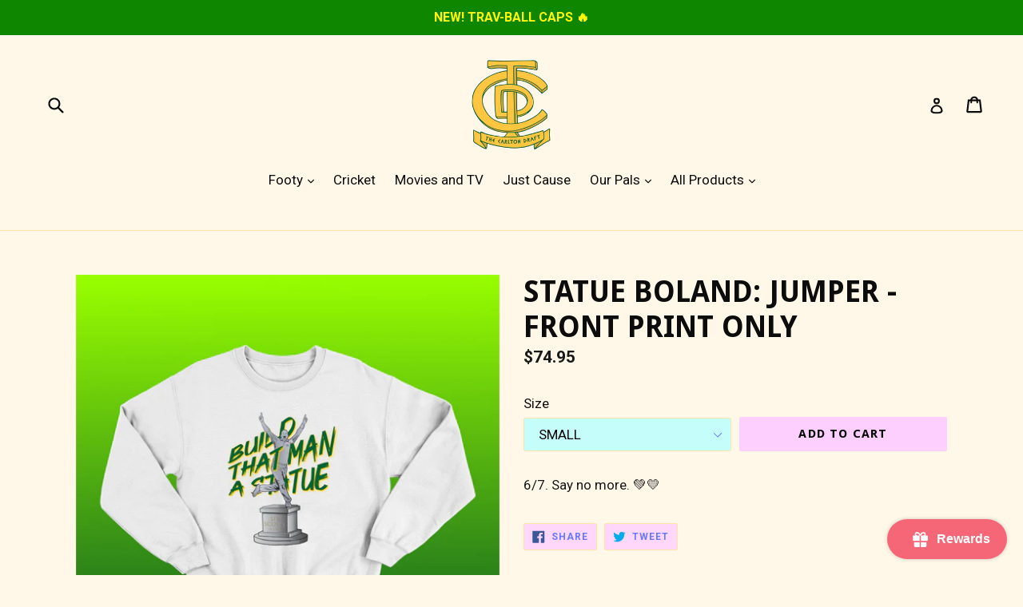

--- FILE ---
content_type: text/html; charset=utf-8
request_url: https://app.tryshophub.com/widget?customerId=undefined&email=null&storeName=the-carlton-draft.myshopify.com&parentUrl=https%3A%2F%2Fcarltondrafttshirts.com&lang=en
body_size: 3929
content:
<!DOCTYPE html><html lang="en"><head><meta charSet="utf-8"/><meta name="viewport" content="width=device-width"/><meta name="next-head-count" content="2"/><script>(function(w,d,s,l,i){w[l]=w[l]||[];w[l].push({'gtm.start':
            new Date().getTime(),event:'gtm.js'});var f=d.getElementsByTagName(s)[0],
            j=d.createElement(s),dl=l!='dataLayer'?'&l='+l:'';j.async=true;j.src=
            'https://www.googletagmanager.com/gtm.js?id='+i+dl;f.parentNode.insertBefore(j,f);
            })(window,document,'script','dataLayer','G-MJG78H8G7C');</script><link rel="preconnect" href="https://fonts.googleapis.com"/><link rel="preconnect" href="https://fonts.gstatic.com" crossorigin="true"/><link href="https://fonts.googleapis.com/css2?family=Poppins:ital,wght@0,100;0,200;0,300;0,400;0,500;0,600;0,700;0,800;0,900;1,100;1,200;1,300;1,400;1,500;1,600;1,700;1,800;1,900&amp;display=swap" rel="stylesheet"/><link href="https://fonts.googleapis.com/css2?family=League+Spartan:wght@100;200;300;400;500;600;700;800;900&amp;display=swap" rel="stylesheet"/><link rel="stylesheet" href="/css/widget.css"/><link rel="preload" href="/_next/static/css/407d125aa4feb143.css" as="style"/><link rel="stylesheet" href="/_next/static/css/407d125aa4feb143.css" data-n-g=""/><noscript data-n-css=""></noscript><script defer="" nomodule="" src="/_next/static/chunks/polyfills-5cd94c89d3acac5f.js"></script><script src="/_next/static/chunks/webpack-eaae93af0b2e8468.js" defer=""></script><script src="/_next/static/chunks/framework-97ddc2964164507b.js" defer=""></script><script src="/_next/static/chunks/main-d48fde3de2143edd.js" defer=""></script><script src="/_next/static/chunks/pages/_app-de06e1f85e16ab24.js" defer=""></script><script src="/_next/static/chunks/7619-26d10cc8a0661e56.js" defer=""></script><script src="/_next/static/chunks/961-a3bbefe12bf114d8.js" defer=""></script><script src="/_next/static/chunks/8081-c379a422b6fdd26c.js" defer=""></script><script src="/_next/static/chunks/5894-355e1d058a92413f.js" defer=""></script><script src="/_next/static/chunks/pages/widget-ce1f960e1fa0fe01.js" defer=""></script><script src="/_next/static/ylz-ogOoQAaX8cyehkCV6/_buildManifest.js" defer=""></script><script src="/_next/static/ylz-ogOoQAaX8cyehkCV6/_ssgManifest.js" defer=""></script><script src="/_next/static/ylz-ogOoQAaX8cyehkCV6/_middlewareManifest.js" defer=""></script></head><body><noscript><iframe src="https://www.googletagmanager.com/ns.html?id=G-MJG78H8G7C" height="0" width="0" style="display:none;visibility:hidden"></iframe></noscript><div id="__next"><style data-emotion="css-global zl4edr">html{font-family:sans-serif;line-height:1.15;-webkit-text-size-adjust:100%;-moz-text-size-adjust:100%;-ms-text-size-adjust:100%;text-size-adjust:100%;}body{margin:0;}article,aside,footer,header,nav,section,figcaption,figure,main{display:block;}h1{font-size:2em;}hr{box-sizing:content-box;height:0;overflow:visible;}pre{font-family:monospace,monospace;font-size:1em;}a{background:transparent;text-decoration-skip:objects;}a:active,a:hover{outline-width:0;}abbr[title]{border-bottom:none;-webkit-text-decoration:underline;text-decoration:underline;}b,strong{font-weight:bolder;}code,kbp,samp{font-family:monospace,monospace;font-size:1em;}dfn{font-style:italic;}mark{background-color:#ff0;color:#000;}small{font-size:80%;}sub,sup{font-size:75%;line-height:0;position:relative;vertical-align:baseline;}sup{top:-0.5em;}sub{bottom:-0.25em;}audio,video{display:inline-block;}audio:not([controls]){display:none;height:0;}img{border-style:none;vertical-align:middle;}svg:not(:root){overflow:hidden;}button,input,optgroup,select,textarea{font-family:sans-serif;font-size:100%;line-height:1.15;margin:0;}button,input{overflow:visible;}button,select{text-transform:none;}button,[type=reset],[type=submit]{-webkit-appearance:button;}button::-moz-focus-inner,[type=button]::-moz-focus-inner,[type=reset]::-moz-focus-inner,[type=submit]::-moz-focus-inner{border-style:none;padding:0;}button:-moz-focusring,[type=button]:-moz-focusring,[type=reset]:-moz-focusring,[type=submit]:-moz-focusring{outline:1px dotted ButtonText;}legend{box-sizing:border-box;color:inherit;display:table;max-width:100%;padding:0;white-space:normal;}progress{display:inline-block;vertical-align:baseline;}textarea{overflow:auto;}[type=checkbox],[type=radio]{box-sizing:border-box;padding:0;}[type=number]::-webkit-inner-spin-button,[type=number]::-webkit-outer-spin-button{height:auto;}[type=search]{-webkit-appearance:none;-moz-appearance:none;-ms-appearance:none;appearance:none;}[type=search]::-webkit-search-cancel-button,[type=search]::-webkit-search-decoration{-webkit-appearance:none;-moz-appearance:none;-ms-appearance:none;appearance:none;}::-webkit-file-upload-button{-webkit-appearance:button;-moz-appearance:button;-ms-appearance:button;appearance:button;font:inherit;}details,menu{display:block;}summary{display:-webkit-box;display:-webkit-list-item;display:-ms-list-itembox;display:list-item;}canvas{display:inline-block;}template{display:none;}[hidden]{display:none;}</style><style data-emotion="css-global 1j3c5om">*,*::before,*::after{box-sizing:border-box;}html{-webkit-print-color-scheme:light;color-scheme:light;}body{font-family:-apple-system,BlinkMacSystemFont,Segoe UI,Roboto,Helvetica,Arial,sans-serif,Apple Color Emoji,Segoe UI Emoji;background-color:#fff;color:#000;line-height:1.55;font-size:16px;-webkit-font-smoothing:antialiased;-moz-osx-font-smoothing:grayscale;}</style><div id="portal" style="position:fixed;top:0;z-index:9999"></div></div><script id="__NEXT_DATA__" type="application/json">{"props":{"pageProps":{"settings":{"HeaderImgUrl":"https://shophub-dev-img-uploads.s3.eu-west-2.amazonaws.com/15634c53-0d3a-4f89-a2d0-5fe6fe4552ed.jpeg","StampImgUrl":"/imgs/stamp-images/100-generic-checkmark-green-circle.png","StampImgHeight":35,"RewardStampImgUrl":"/imgs/gift-stamp.svg","RewardStampImgHeight":22,"LauncherButtonBackgroundColor":"#f56777ff","LauncherButtonTextColor":"#ffffff","LauncherButtonText":"Rewards","HeaderBackgroundPrimaryColor":"rgba(252, 252, 251, 0.65)","HeaderBackgroundSecondaryColor":null,"BackgroundMode":null,"StampboardBackgroundColor":"rgba(247, 28, 54, 1)","RedeemButtonBackgroundColor":"#f56777ff","RedeemButtonTextColor":"#ffffff","RedeemButtonText":null,"StampAliasSingular":null,"StampAliasPlural":null,"BannerImageMode":"height","CustomBannerWidth":null,"CustomerBannerHeight":null,"WidgetPosition":"right","ForceNoBranding":0,"LauncherImgUrl":null,"LauncherImgWidth":25,"LauncherButtonPrimaryImage":"MainSVG-2","LauncherButtonCloseImage":"CloseSVG-1","LauncherButtonPrimaryImageColor":"#ffffff","ShowLauncherButtonText":1,"WaysToEarnIconColor":"#303030","WaysToEarnPurchaseImgUrl":null,"WaysToEarnCreateAccountImgUrl":null,"WaysToEarnFacebookLikeImgUrl":null,"WaysToEarnFacebookShareImgUrl":null,"WaysToEarnTwitterFollowImgUrl":null,"WaysToEarnTwitterShareImgUrl":null,"WaysToEarnInstagramFollowImgUrl":null,"HeaderHeight":197,"StampSlotsBackgroundColor":"#FFFFFF","StampSlotsFontColor":"#BBBBBB","StampSlotsBorderRadiusPerc":100,"StampSlotsPerRow":4,"StampSlotsPerColumn":2,"StampSlotsBorderStyle":"none","StampSlotsBorderColor":"#BBBBBB","StampSlotsBorderWidth":2,"StampCardBorderStyle":"none","StampCardBorderColor":"#BBBBBB","StampCardBorderWidth":2,"StampCardBorderRadius":2,"RedeemButtonHeight":36,"RedeemButtonBorderRadius":10,"RedeemButtonBorderStyle":"none","RedeemButtonBorderColor":"#BBBBBB","RedeemButtonBorderWidth":2,"RewardsModuleBackgroundColor":"#FFFFFF","RewardsModuleBorderStyle":"none","RewardsModuleBorderColor":"#BBBBBB","RewardsModuleBorderWidth":2,"RewardsModuleBorderRadius":13,"RewardNameTextColor":"#3e3e3e","RewardCostTextColor":"#757575","RewardProgressBarColor":"#f56777ff","RewardsModuleTitleColor":"#000000","RewardsModuleSeeAllButtonBackgroundColor":"#f56777ff","RewardsModuleSeeAllButtonTextColor":"#ffffff","WaysToEarnButtonBackgroundColor":"#FFFFFF","WaysToEarnButtonBorderRadius":10,"WaysToEarnButtonBorderStyle":"solid","WaysToEarnButtonBorderColor":"#e0e0e0","WaysToEarnButtonBorderWidth":2,"WaysToEarnModuleBackgroundColor":"#FFFFFF","WaysToEarnModuleBorderRadius":13,"WaysToEarnModuleBorderStyle":"none","WaysToEarnModuleBorderColor":"#BBBBBB","WaysToEarnModuleBorderWidth":2,"WaysToEarnModuleTitleColor":"#000000","WaysToEarnModuleSeeAllButtonBackgroundColor":"#f56777ff","WaysToEarnModuleSeeAllButtonTextColor":"#ffffff","WaysToEarnNameTextColor":"#3e3e3e","WaysToEarnCostTextColor":"#757575","WidgetBaseBackgroundColor":"#F7F7F7","WidgetBaseStampBalanceTitleColor":"#000000","WidgetFontFamily":"Poppins","TypekitProjectId":null,"CustomFontFileUrl":null,"WidgetFontVariant":"regular","AnnouncementBarEnabled":0,"AnnouncementBarBackgroundColor":"#f56777ff","AnnouncementBarTextColor":"#FFFFFF","AnnouncementBarText":"Welcome to our loyalty program!","ReferralsModuleBackgroundColor":"#FFFFFF","ReferralsModuleBorderStyle":"none","ReferralsModuleBorderColor":"#BBBBBB","ReferralsModuleBorderWidth":2,"ReferralsModuleBorderRadius":13,"ReferralsModuleTitleColor":"#000000","ReferralsModuleDescriptionTextColor":"#000000","ReferralButtonBackgroundColor":"#f56777ff","ReferralButtonTextColor":"#FFFFFF","ReferralButtonBorderRadius":10,"ReferralButtonBorderStyle":"none","ReferralButtonBorderColor":"#BBBBBB","ReferralButtonBorderWidth":2,"ReferralButtonHeight":36,"GetReferralRewardTitleColor":"#000000","ReferralRewardNameColor":"#000000","SelectedLanguages":"en","IsLive":1,"SpendNoStampsOnRedeem":0,"url":"the-carlton-draft.myshopify.com"},"user_data":null,"rewards":[{"RewardName":"Free Shipping","RewardValue":100,"RewardType":"free_shipping","RewardCost":8,"RewardIsLive":1,"RewardPositionKey":1,"RewardIsRemoved":0,"ReferralReward":0,"ReferralCol":0,"OneTimeUse":0,"MaximumShippingCost":null,"id":7248,"StoreName":"the-carlton-draft.myshopify.com"},{"RewardName":"$5 Coupon","RewardValue":5,"RewardType":"coupon","RewardCost":4,"RewardIsLive":1,"RewardPositionKey":2,"RewardIsRemoved":0,"ReferralReward":0,"ReferralCol":0,"OneTimeUse":0,"MaximumShippingCost":null,"id":7249,"StoreName":"the-carlton-draft.myshopify.com"}],"redeemed_rewards":[],"host":"https://app.tryshophub.com","ways_to_earn":[{"name":"Each order","value":1,"type":"purchase","is_live":1,"position_key":1,"is_removed":0,"meta_data":null,"created_at":"2024-10-10T00:26:26.000Z","mode":"fixed","method":"purchase","id":3421,"StoreName":"the-carlton-draft.myshopify.com"},{"name":"Like","value":1,"type":"social_media","is_live":1,"position_key":2,"is_removed":0,"meta_data":{"url":"https://www.facebook.com/Thecarltondraft/"},"created_at":"2024-10-10T01:38:56.000Z","mode":null,"method":"facebook_like","id":3423,"StoreName":"the-carlton-draft.myshopify.com"},{"name":"Follow","value":1,"type":"social_media","is_live":1,"position_key":3,"is_removed":0,"meta_data":{"handle":"thecarltondraft"},"created_at":"2024-10-10T00:37:39.000Z","mode":null,"method":"instagram_follow","id":3422,"StoreName":"the-carlton-draft.myshopify.com"}],"store_currency_symbol":"$","create_account_stamps":2,"referral_settings":{"message":"Settings Malformed","errorCode":1},"shophub_refcode":null,"referral_allowed":null,"storeUrl":"the-carlton-draft.myshopify.com","parentUrl":"https://carltondrafttshirts.com","referred_users":[],"language_code":"en"},"__N_SSP":true},"page":"/widget","query":{"customerId":"undefined","email":"null","storeName":"the-carlton-draft.myshopify.com","parentUrl":"https://carltondrafttshirts.com","lang":"en"},"buildId":"ylz-ogOoQAaX8cyehkCV6","isFallback":false,"gssp":true,"locale":"en","locales":["en","fr","da","de","es","hi","it","ja","nl","pt","ru","zh"],"defaultLocale":"en","scriptLoader":[]}</script></body></html>

--- FILE ---
content_type: image/svg+xml
request_url: https://app.tryshophub.com/api/images/launcher_image?imageName=MainSVG-2
body_size: 687
content:
<svg id="shophubLauncherPrimarySVG" data-name="GiftIcon2" fill="CurrentColor" xmlns="http://www.w3.org/2000/svg"
    viewBox="0 0 24 24" width="60px" height="60px">
    <g data-name="Layer 2">
        <path
            d="M4.64 15.27v4.82a.92.92 0 0 0 .92.91h5.62v-5.73zM12.82 21h5.62a.92.92 0 0 0 .92-.91v-4.82h-6.54zM20.1 7.09h-1.84a2.82 2.82 0 0 0 .29-1.23A2.87 2.87 0 0 0 15.68 3 4.21 4.21 0 0 0 12 5.57 4.21 4.21 0 0 0 8.32 3a2.87 2.87 0 0 0-2.87 2.86 2.82 2.82 0 0 0 .29 1.23H3.9c-.5 0-.9.59-.9 1.31v3.93c0 .72.4 1.31.9 1.31h7.28V7.09h1.64v6.55h7.28c.5 0 .9-.59.9-1.31V8.4c0-.72-.4-1.31-.9-1.31zm-11.78 0a1.23 1.23 0 1 1 0-2.45c1.4 0 2.19 1.44 2.58 2.45zm7.36 0H13.1c.39-1 1.18-2.45 2.58-2.45a1.23 1.23 0 1 1 0 2.45z">
        </path>
    </g>
</svg>